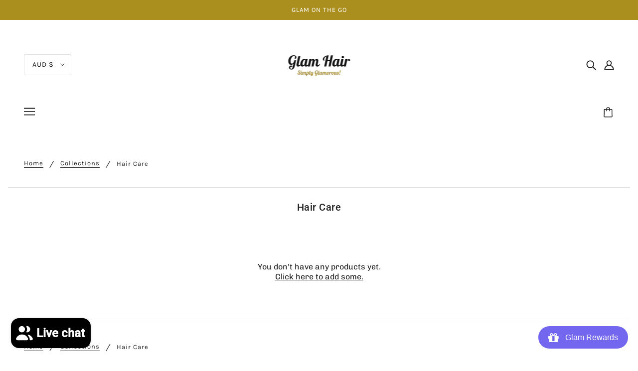

--- FILE ---
content_type: text/html; charset=UTF-8
request_url: https://epixeldigital.com/projects/rewards/get_widget_theme.php
body_size: -71
content:
{"background_color":"#7367f0","background_image":"","font_color":"#ffffff","widget_text":"Glam Rewards","position":"1","hide_on_mobile":"0","is_enabled":"1"}

--- FILE ---
content_type: text/html; charset=UTF-8
request_url: https://epixeldigital.com/projects/rewards/get_widget_theme.php
body_size: -214
content:
{"background_color":"#7367f0","background_image":"","font_color":"#ffffff","widget_text":"Glam Rewards","position":"1","hide_on_mobile":"0","is_enabled":"1"}